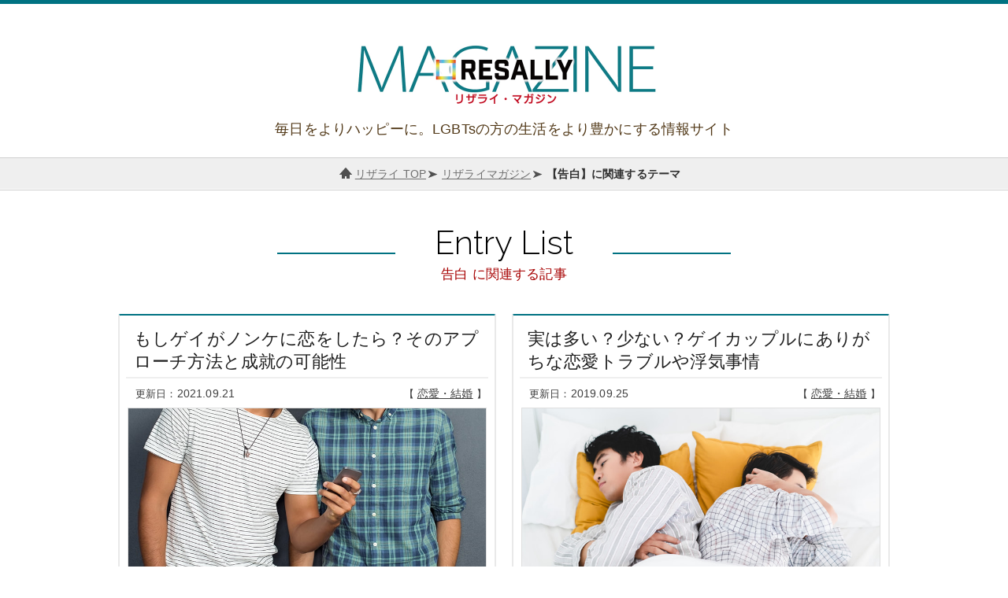

--- FILE ---
content_type: text/html; charset=UTF-8
request_url: https://www.resally.jp/magazine/tag/%E5%91%8A%E7%99%BD/
body_size: 4366
content:
<!DOCTYPE html><html lang="ja"><head prefix="og: http://ogp.me/ns# fb: http://ogp.me/ns/fb# article: http://ogp.me/ns/article#"><meta charset="UTF-8" /><link media="screen" href="https://www.resally.jp/magazine/wp-content/cache/autoptimize/css/autoptimize_e5fa630f8b55b6408ac1e94e771cefd2.css" rel="stylesheet"><link media="all" href="https://www.resally.jp/magazine/wp-content/cache/autoptimize/css/autoptimize_3811aefe624675aad0da5578f54073a1.css" rel="stylesheet"><title>告白｜リザライマガジン</title><meta http-equiv="x-dns-prefetch-control" content="on" /><link rel="dns-prefetch" href="//platform.twitter.com" /><link rel="dns-prefetch" href="//connect.facebook.net" /><link rel="dns-prefetch" href="//apis.google.com" /><link rel="dns-prefetch" href="//b.st-hatena.com" /><meta property="og:type" content="blog"><meta property="og:description" content=""><meta property="og:title" content="リザライマガジン"><meta property="og:url" content="https://www.resally.jp/magazine"><meta property="og:image" content="https://www.resally.jp/magazine/wp-content/themes/resally_temp/screenshot.png"><meta property="og:site_name" content="リザライマガジン"><meta property="og:locale" content="ja_JP" /><meta property="fb:app_id" content="1518957215076576"><meta name="twitter:card" content="summary_large_image" /><meta name="twitter:site" content="@tayutae"><meta name="viewport" content="width=device-width, initial-scale=1.0" /><meta name="robots" content="noindex" /><link rel="shortcut icon" href="/assets/img/common/favicon.ico" /><link rel="stylesheet" href="//fonts.googleapis.com/css?family=Raleway:400,300,500" /><link rel="stylesheet" href="//fonts.googleapis.com/icon?family=Material+Icons" /><link rel="alternate" type="application/rss+xml" title="リザライマガジン RSS Feed" href="https://www.resally.jp/magazine/feed/" /><link rel="pingback" href="https://www.resally.jp/magazine/xmlrpc.php" /> <script src="//code.jquery.com/jquery-3.2.1.min.js"></script> <script src="https://www.resally.jp/magazine/wp-content/themes/resally_temp/js/script.js"></script> <script src="https://www.resally.jp/magazine/wp-content/themes/resally_temp/js/slick.min.js"></script> <script src="https://www.resally.jp/magazine/wp-content/themes/resally_temp/js/bgswitcher.js"></script> <script>(function(w,d,s,l,i){w[l]=w[l]||[];w[l].push({'gtm.start':
new Date().getTime(),event:'gtm.js'});var f=d.getElementsByTagName(s)[0],
j=d.createElement(s),dl=l!='dataLayer'?'&l='+l:'';j.async=true;j.src=
'https://www.googletagmanager.com/gtm.js?id='+i+dl;f.parentNode.insertBefore(j,f);
})(window,document,'script','dataLayer','GTM-WN7T3FB');</script> <meta name='robots' content='max-image-preview:large' /><link rel="alternate" type="application/rss+xml" title="リザライマガジン &raquo; 告白 タグのフィード" href="https://www.resally.jp/magazine/tag/%e5%91%8a%e7%99%bd/feed/" /> <script type="text/javascript" src="https://www.resally.jp/magazine/wp-includes/js/jquery/jquery.min.js?ver=3.7.1" id="jquery-core-js"></script> <script type="text/javascript" src="https://www.resally.jp/magazine/wp-includes/js/jquery/jquery-migrate.min.js?ver=3.4.1" id="jquery-migrate-js"></script> </head><body id="category"><header id="header"><p class="logo"><a href="https://www.resally.jp/magazine/"><img src="https://www.resally.jp/magazine/wp-content/themes/resally_temp/img/logo.jpg" width="400" height="100" alt="リザライマガジン" /></a></p><p class="copy">毎日をよりハッピーに。LGBTsの方の生活をより豊かにする情報サイト</p></header><div id="container"><div id="breadcrumbs"><ol itemscope itemtype="http://schema.org/BreadcrumbList"><li itemprop="itemListElement" itemscope itemtype="http://schema.org/ListItem"><a itemprop="item" href="/"><span itemprop="name">リザライ TOP</span></a><meta itemprop="position" content="1" /></li><li itemprop="itemListElement" itemscope itemtype="http://schema.org/ListItem"><a itemprop="item" href="https://www.resally.jp/magazine/"><span itemprop="name">リザライマガジン</span></a><meta itemprop="position" content="2" /></li><li itemprop="itemListElement" itemscope itemtype="http://schema.org/ListItem"><span itemprop="name">【告白】に関連するテーマ</span><meta itemprop="position" content="3" /></li></ol></div><div id="content"><div class="desc"><h1>Entry List<span>告白 に関連する記事</span></h1></div><article class="entrylist"><section class="entry"><h2><a href="https://www.resally.jp/magazine/what-to-do-if-gay-falls-in-love-with-straight/">もしゲイがノンケに恋をしたら？そのアプローチ方法と成就の可能性</a></h2><div class="meta"><ul><li>2021.09.21</li></ul><p><a href="https://www.resally.jp/magazine/love/" rel="category tag">恋愛・結婚</a></p></div><dl><dt><a href="https://www.resally.jp/magazine/what-to-do-if-gay-falls-in-love-with-straight/"><img width="800" height="420" src="https://www.resally.jp/magazine/wp-content/uploads/what-to-do-if-gay-falls-in-love-with-straight.jpg" class="attachment- size- wp-post-image" alt="" decoding="async" fetchpriority="high" srcset="https://www.resally.jp/magazine/wp-content/uploads/what-to-do-if-gay-falls-in-love-with-straight.jpg 800w, https://www.resally.jp/magazine/wp-content/uploads/what-to-do-if-gay-falls-in-love-with-straight-768x403.jpg 768w" sizes="(max-width: 800px) 100vw, 800px" /></a></dt><dd>叶わぬ恋があるとするのなら、きっとゲイ男子が馳せるノンケへの恋心。
叶わないとわかっていても止まらない恋のアクセル、でもどうやってストレート男性にアプローチすれ...</dd><dd><a href="https://www.resally.jp/magazine/what-to-do-if-gay-falls-in-love-with-straight/">&raquo; この記事の続きを読む</a></dd></dl></section><section class="entry"><h2><a href="https://www.resally.jp/magazine/love-problems-and-cheating-circumstances-that-are-common-in-gay-couples/">実は多い？少ない？ゲイカップルにありがちな恋愛トラブルや浮気事情</a></h2><div class="meta"><ul><li>2019.09.25</li></ul><p><a href="https://www.resally.jp/magazine/love/" rel="category tag">恋愛・結婚</a></p></div><dl><dt><a href="https://www.resally.jp/magazine/love-problems-and-cheating-circumstances-that-are-common-in-gay-couples/"><img width="800" height="420" src="https://www.resally.jp/magazine/wp-content/uploads/love-problems-and-cheating-circumstances-that-are-common-in-gay-couples.jpg" class="attachment- size- wp-post-image" alt="" decoding="async" srcset="https://www.resally.jp/magazine/wp-content/uploads/love-problems-and-cheating-circumstances-that-are-common-in-gay-couples.jpg 800w, https://www.resally.jp/magazine/wp-content/uploads/love-problems-and-cheating-circumstances-that-are-common-in-gay-couples-768x403.jpg 768w" sizes="(max-width: 800px) 100vw, 800px" /></a></dt><dd>付き合い始めはラブラブで幸せいっぱいのゲイカップルでも、少しずつお互いのことがわかるにつれて起きてしまうのがトラブル。
どんなカップルでも一度や二度は大きなトラ...</dd><dd><a href="https://www.resally.jp/magazine/love-problems-and-cheating-circumstances-that-are-common-in-gay-couples/">&raquo; この記事の続きを読む</a></dd></dl></section><section class="entry"><h2><a href="https://www.resally.jp/magazine/how-to-start-a-gay-love/">カップルになるための恋の始め方：人を好きになるのはゲイも同じ</a></h2><div class="meta"><ul><li>2022.02.21</li></ul><p><a href="https://www.resally.jp/magazine/love/" rel="category tag">恋愛・結婚</a></p></div><dl><dt><a href="https://www.resally.jp/magazine/how-to-start-a-gay-love/"><img width="800" height="420" src="https://www.resally.jp/magazine/wp-content/uploads/how-to-start-a-gay-love.jpg" class="attachment- size- wp-post-image" alt="" decoding="async" srcset="https://www.resally.jp/magazine/wp-content/uploads/how-to-start-a-gay-love.jpg 800w, https://www.resally.jp/magazine/wp-content/uploads/how-to-start-a-gay-love-768x403.jpg 768w" sizes="(max-width: 800px) 100vw, 800px" /></a></dt><dd>恋をしてますか？
老いも若きも男も女も恋をすると毎日が楽しくなると言われていますよね。
もちろんそれはゲイも同じ。
気がついたら誰かを好きになっていたとか、会っ...</dd><dd><a href="https://www.resally.jp/magazine/how-to-start-a-gay-love/">&raquo; この記事の続きを読む</a></dd></dl></section></article></div></div><footer id="footer"><p class="title"><img src="https://www.resally.jp/magazine/wp-content/themes/resally_temp/img/guide-title.png" width="660" height="20" alt="" /></p><div class="guide"><div class="in"><div class="intro"><dl><dt><a href="/"><img src="/assets/img/common/logo.png" width="238" height="70" alt="リザライ / RESALLY" /></a></dt><dd><img src="https://www.resally.jp/magazine/wp-content/themes/resally_temp/img/footer-guide.gif" width="250" height="40" alt="あなた専属のコンシェルジュが付く、LGBT向けのパートナー紹介サービス" /></dd></dl></div><div class="offer"><dl><dt><img src="https://www.resally.jp/magazine/wp-content/themes/resally_temp/img/footer-offer.gif" width="390" height="30" alt="1人で悩まず、まずは私たちにご相談ください" /></dt><dd><ul><li><a href="/matching/"><img src="https://www.resally.jp/magazine/wp-content/themes/resally_temp/img/footer-matching_off.gif" width="200" height="50" alt="無料お相手診断" /></a></li><li><a href="/counseling/"><img src="https://www.resally.jp/magazine/wp-content/themes/resally_temp/img/footer-counseling_off.gif" width="200" height="50" alt="無料来店ご相談" /></a></li></ul></dd></dl><p><a href="tel:0120-940-815" class="tel"><img src="https://www.resally.jp/magazine/wp-content/themes/resally_temp/img/footer-tel.gif" width="240" height="80" alt="お電話でのご相談やお問い合わせ「0120-940-815」" /></a></p></div></div></div><div class="siteinfo"><ul><li><a href="/">リザライトップに戻る</a></li><li><a href="/company/profile.html">運営会社</a></li><li><a href="/contact/">お問い合わせ</a></li></ul> <address>copyright &copy; 2015-2024 リザライ All Rights Reserved.</address></div></footer><p id="pagetop"><a href="#header">▲<br />Page Top</a></p> <script type="speculationrules">{"prefetch":[{"source":"document","where":{"and":[{"href_matches":"/magazine/*"},{"not":{"href_matches":["/magazine/wp-*.php","/magazine/wp-admin/*","/magazine/wp-content/uploads/*","/magazine/wp-content/*","/magazine/wp-content/plugins/*","/magazine/wp-content/themes/resally_temp/*","/magazine/*\\?(.+)"]}},{"not":{"selector_matches":"a[rel~=\"nofollow\"]"}},{"not":{"selector_matches":".no-prefetch, .no-prefetch a"}}]},"eagerness":"conservative"}]}</script> <script type="text/javascript" id="ez-toc-scroll-scriptjs-js-extra">var eztoc_smooth_local = {"scroll_offset":"30","add_request_uri":"","add_self_reference_link":""};
//# sourceURL=ez-toc-scroll-scriptjs-js-extra</script> <script type="text/javascript" src="https://www.resally.jp/magazine/wp-content/plugins/easy-table-of-contents/assets/js/smooth_scroll.min.js?ver=2.0.80" id="ez-toc-scroll-scriptjs-js"></script> <script type="text/javascript" src="https://www.resally.jp/magazine/wp-content/plugins/easy-table-of-contents/vendor/js-cookie/js.cookie.min.js?ver=2.2.1" id="ez-toc-js-cookie-js"></script> <script type="text/javascript" src="https://www.resally.jp/magazine/wp-content/plugins/easy-table-of-contents/vendor/sticky-kit/jquery.sticky-kit.min.js?ver=1.9.2" id="ez-toc-jquery-sticky-kit-js"></script> <script type="text/javascript" id="ez-toc-js-js-extra">var ezTOC = {"smooth_scroll":"1","visibility_hide_by_default":"","scroll_offset":"30","fallbackIcon":"\u003Cspan class=\"\"\u003E\u003Cspan class=\"eztoc-hide\" style=\"display:none;\"\u003EToggle\u003C/span\u003E\u003Cspan class=\"ez-toc-icon-toggle-span\"\u003E\u003Csvg style=\"fill: #999;color:#999\" xmlns=\"http://www.w3.org/2000/svg\" class=\"list-377408\" width=\"20px\" height=\"20px\" viewBox=\"0 0 24 24\" fill=\"none\"\u003E\u003Cpath d=\"M6 6H4v2h2V6zm14 0H8v2h12V6zM4 11h2v2H4v-2zm16 0H8v2h12v-2zM4 16h2v2H4v-2zm16 0H8v2h12v-2z\" fill=\"currentColor\"\u003E\u003C/path\u003E\u003C/svg\u003E\u003Csvg style=\"fill: #999;color:#999\" class=\"arrow-unsorted-368013\" xmlns=\"http://www.w3.org/2000/svg\" width=\"10px\" height=\"10px\" viewBox=\"0 0 24 24\" version=\"1.2\" baseProfile=\"tiny\"\u003E\u003Cpath d=\"M18.2 9.3l-6.2-6.3-6.2 6.3c-.2.2-.3.4-.3.7s.1.5.3.7c.2.2.4.3.7.3h11c.3 0 .5-.1.7-.3.2-.2.3-.5.3-.7s-.1-.5-.3-.7zM5.8 14.7l6.2 6.3 6.2-6.3c.2-.2.3-.5.3-.7s-.1-.5-.3-.7c-.2-.2-.4-.3-.7-.3h-11c-.3 0-.5.1-.7.3-.2.2-.3.5-.3.7s.1.5.3.7z\"/\u003E\u003C/svg\u003E\u003C/span\u003E\u003C/span\u003E","chamomile_theme_is_on":""};
//# sourceURL=ez-toc-js-js-extra</script> <script type="text/javascript" src="https://www.resally.jp/magazine/wp-content/plugins/easy-table-of-contents/assets/js/front.min.js?ver=2.0.80-1767767894" id="ez-toc-js-js"></script> </body></html>

--- FILE ---
content_type: text/css
request_url: https://www.resally.jp/magazine/wp-content/cache/autoptimize/css/autoptimize_e5fa630f8b55b6408ac1e94e771cefd2.css
body_size: 8747
content:
@charset "utf-8";*{box-sizing:border-box;font-family:'メイリオ',Meiryo,'ヒラギノ角ゴ Pro W3','Hiragino Kaku Gothic Pro','ＭＳ Ｐゴシック',sans-serif}body{font-size:1em;text-align:center;letter-spacing:.01em;word-wrap:break-word;overflow-wrap:break-word;background:url(//www.resally.jp/magazine/wp-content/themes/resally_temp/./img/header-bg.gif) left top repeat-x}a{color:#1d60fc}a:hover{color:#f72609}img{border:none;vertical-align:bottom}body,div,dl,dt,dd,ul,ol,li,h1,h2,h3,h4,h5,h6,form,input,textarea,p,img,address{margin:0;padding:0}address,h1,h2,h3,h4,h5,h6,th,td,p{font-size:1em;font-style:normal;font-weight:400}p{color:#303030;line-height:1.6em}ul li,ol li{list-style:none none outside;line-height:1.45em}dl dt,dl dd{line-height:1.6em}.cf:after,nav:after,#container:after,article:after,div:after,ol:after,ul:after,dl:after{content:"";display:block;clear:both}.in{position:relative;width:1080px;margin:0 auto}@media only screen and (max-width:480px){body{height:100%;min-width:320px;border-top:5px #007282 solid;background:#fff none}img{max-width:100%;height:auto;border:0}.in{position:static;width:auto;margin:0}}#header{width:100%;height:200px;margin:0 auto;text-align:left}#header h1,#header p.logo{margin:0;padding:40px 0 0;text-align:center}#header p.copy{margin:10px 0 0;color:#523918;font-size:1.1em;text-align:center}@media only screen and (max-width:480px){#header{height:auto;padding:0 0 10px;background-color:#fff}#header h1,#header p.logo{width:100%;margin:0;padding:20px 0 0;text-align:center}#header h1 img,#header p.logo img{width:75%}#header p.copy{margin:10px 15px 0;font-size:.9em;line-height:1.4em}}#container{width:100%;margin:0;padding:0;text-align:left}#breadcrumbs{width:100%;margin:0 auto;padding:0;text-align:center;border-top:1px #cfcfcf solid;border-bottom:1px #cfcfcf solid}#breadcrumbs ol{margin:0 0 0 15px;padding:0;font-size:1em;line-height:40px}#breadcrumbs ol li{display:inline-block;margin:0;padding:0 0 0 20px;color:#303030;font-size:.9em;font-weight:700;background:url(//www.resally.jp/magazine/wp-content/themes/resally_temp/./img/breadcrumbs-bg.png) left 2px no-repeat}#breadcrumbs ol li:first-child{background:url(//www.resally.jp/magazine/wp-content/themes/resally_temp/./img/breadcrumbs-home.png) left top no-repeat}#breadcrumbs ol li a{color:#6f6f6f;font-weight:400}#breadcrumbs ol li a:hover{color:#f72609}#breadcrumbs ol li:last-child a{text-decoration:none;pointer-events:none}#breadcrumbs ol li a+a:before{display:inline-block;margin:0 2px;content:","}@media only screen and (max-width:480px){#breadcrumbs{width:auto;margin:0;padding:0 10px;overflow-x:scroll;background-color:#efefef}#breadcrumbs ol{display:table;margin:0;font-size:.9em;line-height:1em}#breadcrumbs ol li{display:table-cell;margin:0;padding:10px 0 8px 17px;white-space:nowrap;background:url(//www.resally.jp/magazine/wp-content/themes/resally_temp/./img/breadcrumbs-bg.png) left center no-repeat}#breadcrumbs ol li:first-child{background:url(//www.resally.jp/magazine/wp-content/themes/resally_temp/./img/breadcrumbs-home.png) left center no-repeat}}#content{width:800px;margin:30px auto 0px}body#category #content{width:980px}@media only screen and (max-width:480px){#content{width:auto;margin:0}#content .entry{margin:20px 0 0}body#category #content{width:100%}}#content h1{margin:0 5px;padding:15px 15px 5px 20px;color:#1f1f1f;font-size:1.9em;line-height:1.35em;border-top:3px #007282 solid;text-align:center}#content h2{clear:both;position:relative;margin:60px 0 40px;padding:15px 25px 12px;color:#fff;font-size:1.4em;line-height:1.45em;border-radius:3px;background-color:#007282}#content h2:before{position:absolute;content:'';display:inline-block;top:25%;left:12px;width:4px;height:50%;border-radius:7px;background-color:#fff}#content h3{margin:70px 0 40px;padding:12px 25px 10px;color:#2f2f2f;font-size:1.3em;font-weight:700;line-height:1.45em;border-top:solid 3px #007282;border-bottom:solid 1px #efefef;background:-webkit-repeating-linear-gradient(-45deg,#f9f9f9,#f9f9f9 3px,#fff 3px,#fff 7px);background:repeating-linear-gradient(-45deg,#f9f9f9,#f9f9f9 3px,#fff 3px,#fff 7px)}#content h4{margin:50px 10px 0;padding:0 15px 2px;color:#2f2f2f;font-size:1.2em;font-weight:700;border-bottom:3px #007282 solid}@media only screen and (max-width:480px){#content h1{margin:0 10px;padding:12px 5px 0 8px;font-size:1.2em;line-height:1.4em;text-align:left}#content h1 br{display:none}#content h2{margin:40px 0 25px;padding:12px 10px 10px 15px;font-size:1.15em;line-height:1.35em;border-radius:0}#content h2:before{top:15%;left:6px;width:3px;height:70%;border-radius:5px}#content h3{margin:40px 5px 0;padding:12px 10px 10px;color:#2f2f2f;font-size:1.05em;font-weight:700;line-height:1.4em}#content h4{margin:40px 5px 0;padding:0 12px;color:#2f2f2f;font-size:1em;font-weight:700;border-bottom:2px #007282 solid}}#content .entry .meta{margin:8px 0 0;padding:5px 0 0;border-top:1px #dfdfdf solid}#content .entry .meta ul{float:left;margin:0 0 0 5px;padding:0;border:none;background:#fff}#content .entry .meta ul li{float:left;margin:0;padding:2px 0 0;color:#3f3f3f;font-size:.9em;list-style:none}#content .entry .meta ul li.create:before{content:"作成日："}#content .entry .meta ul li.update:before{content:"｜ 更新日：";margin:0 0 0 5px}#content .entry .meta p{float:right;margin:0;color:#3f3f3f;font-size:.9em}#content .entry .meta p:before{content:"テーマ：「 ";font-size:.9em}#content .entry .meta p:after{content:" 」";font-size:.9em}#content .entry .meta p a{margin:0;padding:0;color:#3f3f3f}#content .entry .meta p a:hover{color:red}@media only screen and (max-width:480px){#content .entry .meta{margin:8px 10px 0;padding:0}#content .entry .meta ul li{margin:0 12px 0 0;font-size:.8em;line-height:34px}#content .entry .meta ul li.update:before{content:"更新日："}#content .entry .meta p{font-size:.8em;line-height:34px}#content .entry .meta p:before{content:"「 ";font-size:.9em}#content .entry .meta p a{text-decoration:none}}#content .entry p.eyecatch{margin:10px 0 0;text-align:center}#content .entry p.eyecatch img{margin:0;width:800px;height:auto;border:1px #dfdfdf solid}@media only screen and (max-width:480px){#content .entry p.eyecatch{margin:0 10px}#content .entry p.eyecatch img{width:100%}}#content .entry #ez-toc-container{position:relative;display:table;margin:40px 10px -10px;width:calc(100% - 20px);padding:0;border:1px #dfdfdf solid;border-radius:3px;background-color:#fcfcfc}#content .entry #ez-toc-container .ez-toc-title-container{margin:0;display:table;width:100%;cursor:pointer}#content .entry #ez-toc-container p.ez-toc-title{position:relative;display:block;height:50px;margin:0;padding:0 15px;color:#1f1f1f;font-size:1.2em;line-height:50px;background-color:#e3e3e3}#content .entry #ez-toc-container p.ez-toc-title:after{position:absolute;top:0;right:0;font-family:'Material Icons';content:"\e241";padding-right:15px;font-size:1.5em;color:#007282;font-style:normal;font-weight:400}#content .entry #ez-toc-container .ez-toc-toggle{position:absolute;top:0;left:-10px;width:100%;height:50px;text-align:right;cursor:pointer!important;outline:none}#content .entry #ez-toc-container input{display:none}#content .entry #ez-toc-container label{display:none}#content .entry #ez-toc-container ul{margin:20px 15px;padding:0;counter-reset:title;list-style:none none outside;border:none}#content .entry #ez-toc-container ul li{position:relative;margin:8px 0 0;padding:0 0 0 25px;font-size:1em;font-weight:400;list-style:none}#content .entry #ez-toc-container ul li ul{margin:0 0 0 -10px}#content .entry #ez-toc-container ul li ul li{padding:0 0 0 40px;font-size:1em}#content .entry #ez-toc-container ul li ul li ul{margin:0 0 0 -30px}#content .entry #ez-toc-container ul li ul li ul li{padding:0 0 0 55px}#content .entry #ez-toc-container ul li a:before{position:absolute;left:5px;counter-increment:title;content:counters(title,".") ". ";color:#3f3f3f}#content .entry #ez-toc-container .ez-toc-js-icon-con{display:none}@media only screen and (max-width:480px){#content .entry #ez-toc-container{margin:30px 10px -10px}#content .entry #ez-toc-container p.ez-toc-title{height:40px;padding:0 10px;font-size:1em;line-height:40px}#content .entry #ez-toc-container p.ez-toc-title:before{top:0;padding-right:10px}#content .entry #ez-toc-container ul{margin:20px 5px}#content .entry #ez-toc-container ul li{margin:5px 0 0;padding:0 0 0 25px;font-size:.9em;line-height:1.45em}#content .entry #ez-toc-container ul li ul{margin:5px 0}#content .entry #ez-toc-container ul li ul li{font-size:1em}#content .entry #ez-toc-container ul li a:before{position:absolute;left:5px;color:#3f3f3f}#content .entry #ez-toc-container .ez-toc-toggle{right:15px;height:40px}#content .entry #ez-toc-container .ez-toc-icon-toggle:before{padding-right:15px;font-size:1.6em;line-height:42px}}#content .entry p{margin:35px 25px 0;font-size:1.2em;line-height:1.65em}#content .entry p img{width:750px;border:1px #dfdfdf solid}#content .entry figure{margin:35px 25px 0}#content .entry figure img{width:750px;border:1px #dfdfdf solid}#content .entry h2+figure{margin-top:-15px !important}#content .entry h2+p img{margin-top:-15px !important}#content .entry p span.ref{display:block;margin:5px;font-size:.9em;text-align:right}@media only screen and (max-width:480px){#content .entry p{margin:20px 15px 0;font-size:1em;line-height:1.6em}#content .entry figure{margin:20px 10px 0}#content .entry figure img{width:auto}#content .entry h2+figure{margin-top:-10px !important}#content .entry h2+p img{margin-top:-10px !important}#content .entry p span.ref{display:block;margin:5px;font-size:.9em;text-align:right}}#content p a.link{display:block;margin:10px 0 0;padding:12px 10px 8px 25px;font-weight:700;border:3px #007282 solid;background:#f9f9f9 url(//www.resally.jp/magazine/wp-content/themes/resally_temp/./img/link-bg_off.gif) 12px center no-repeat}#content p a.link:hover{border:3px #f08eb0 solid;background:#f6f5ef url(//www.resally.jp/magazine/wp-content/themes/resally_temp/./img/link-bg_on.gif) 12px center no-repeat}#content .entry ul,#content .entry ol{margin:35px 25px 0;padding:10px 20px 15px;border:2px #efefef solid;border-radius:5px;background-color:#fafafa}#content .entry ul li{margin:10px 0 0 15px;padding:0;font-size:1.05em;line-height:1.6em;list-style:circle outside}#content .entry ol li{margin:10px 0 0 20px;padding:0;font-size:1.05em;line-height:1.6em;list-style:decimal outside}@media only screen and (max-width:480px){#content .entry ul,#content .entry ol{margin:30px 15px 0;padding:10px 15px 15px;background-color:#fcfcfc}#content .entry ul li{margin:8px 0 0 12px;font-size:1em}#content .entry ol li{margin:8px 0 0 15px;font-size:1em}}#content .entry table{width:calc(100% - 50px);margin:30px 25px 0;border-collapse:collapse;border:3px #efefef solid;border-radius:3px}#content .entry table tr th{padding:10px;font-size:1.05em;font-weight:400;border-right:3px #efefef solid;border-bottom:3px #efefef solid;background-color:#f6f6f6}#content .entry table tr td{padding:10px;font-size:1.05em;border-left:3px #efefef solid;border-bottom:3px #efefef solid}@media only screen and (max-width:480px){#content .entry table{margin:20px 15px 0;width:calc(100% - 30px)}#content .entry table tr th{display:block;width:100%;padding:8px;font-size:1em;border-right:none;background-color:#f3f3f3}#content .entry table tr td{display:block;width:100%;padding:8px;font-size:1em;border-left:none}#content .entry table tr:last-child td{border-bottom:none}}#content .entry blockquote{position:relative;margin:35px 25px 0;padding:15px 0 30px;border:3px #efefef solid;border-radius:3px;background-color:#fafafa}#content .entry blockquote p{margin:0;padding:20px 30px 0;font-size:1.05em}#content .entry blockquote p:first-child{padding-top:35px}#content .entry blockquote:before{position:absolute;left:5px;top:5px;content:"“";font-size:6em;line-height:1em;font-family:"ＭＳ Ｐゴシック",sans-serif;color:#cfcfcf}#content .entry blockquote:after{position:absolute;right:0;bottom:0;content:"”";font-size:6em;line-height:0;font-family:"ＭＳ Ｐゴシック",sans-serif;color:#cfcfcf}#content .entry blockquote p cite{display:block;margin:-10px 0 15px;font-style:normal;font-size:.9em;text-align:right}#content .entry blockquote p cite:before{content:"参照元：「";font-size:.9em}#content .entry blockquote p cite:after{content:"」";font-size:.9em}#content .twitter-tweet{margin:30px 25px !important}@media only screen and (max-width:480px){#content .entry blockquote{margin:30px 12px 0;padding:15px 0 20px}#content .entry blockquote p{padding:15px 10px 0 15px;font-size:1em}#content .entry blockquote p:first-child{padding-top:20px}#content .entry blockquote:before{font-size:4em}#content .entry blockquote:after{font-size:4em}#content .entry blockquote p cite{margin:-10px 18px 10px 0}#content .entry blockquote p cite:before{content:"参照元：";font-size:.95em}#content .entry blockquote p cite:after{content:""}#content .twitter-tweet{margin:30px 18px !important;width:92%!important}}#content .blogcard{position:relative;margin:70px 35px 25px 25px;padding:10px 0;border:1px #007282 solid;border-radius:0 5px 5px;word-wrap:break-word;background-color:#fafafa}#content .blogcard p{float:left;margin:0 0 0 10px}#content .blogcard p a img{border:1px #e7e7e7 solid}#content .blogcard p a:hover img{border:1px #062b51 solid}#content .blogcard dl{margin:5px 10px 0 250px}#content .blogcard dl dt{margin:0}#content .blogcard dl dt a{font-size:1.25em;line-height:1.45em}#content .blogcard dl dd{margin:7px 0 0;padding:0;color:#4f4f4f;font-size:1em;line-height:1.45em}#content .blogcard:before{position:absolute;bottom:100%;left:-1px;content:"あわせて読みたい";width:250px;padding:8px 0 5px;color:#fff;font-size:1em;font-weight:700;text-align:center;border-radius:3px 3px 0 0;background-color:#007282}@media only screen and (max-width:480px){#content .blogcard{margin:55px 15px 0;padding:8px 0;width:auto}#content .blogcard p{float:none;margin:0 10px}#content .blogcard p a img{width:100% !important;height:auto !important}#content .blogcard dl{margin:0}#content .blogcard dl dt{margin:8px 10px 0}#content .blogcard dl dt a{font-size:.95em;font-weight:700}#content .blogcard dl dd{display:none}#content .blogcard:before{width:40%;padding:8px 0 6px;font-size:.85em}}#content .entry .author{margin:50px 0 0;padding:0;border:1px #e9e9e9 solid}#content .entry .author p{margin:0;padding:0}#content .entry .author .writer p.title{margin:0;padding:12px 10px 8px;font-size:1em;font-weight:700;background-color:#e0e0e0}#content .entry .author .writer p.thumb{float:left;width:200px;height:200px;margin:15px 0 10px 15px}body#single #content .author .writer p.thumb img{width:200px;height:auto;border:3px #efefef solid;border-radius:50%}#content .entry .author .writer dl{margin:25px 25px 20px 230px}#content .entry .author .writer dl dt{margin:10px 0 0;font-size:1.1em;font-weight:700}#content .entry .author .writer dl dd{margin:5px 10px 0 0;font-size:1em}#content .entry .author .latest p.title{margin:20px 0 0;padding:10px 10px 8px;font-size:1em;font-weight:700;background-color:#f6f5ef}#content .entry .author .latest dl{margin:15px 0 20px 20px}#content .entry .author .latest dl dt{margin:15px 0 0;font-size:.95em;font-weight:700}#content .entry .author .latest dl dd{padding:0;font-size:1em}@media only screen and (max-width:480px){#content .entry .author{margin:40px 10px 0}#content .entry .author .writer p.thumb{float:none;width:auto;height:auto;margin:15px 20px;text-align:center}body#single #content .author .writer p.thumb img{width:100%;height:auto}#content .entry .author .writer dl{margin:20px}#content .entry .author .writer dl dt{font-size:1.2em}#content .entry .author .writer dl dd{font-size:.9em}#content .entry .author .latest p.title{padding:10px 10px 8px;font-size:.95em}#content .entry .author .latest dl{margin:15px 8px 20px 12px}#content .entry .author .latest dl dt{margin:8px 0 0;font-size:.9em;font-weight:700}#content .entry .author .latest dl dd{padding:3px 0 0;font-size:.95em}}#content .entrylist{position:relative;margin:0;padding:0}#content .entrylist .entry{float:left;width:480px;min-height:510px;margin:40px 0 0;border:2px #e9e9e9 solid;border-top:2px #007282 solid;border-radius:3px;background-color:#fff}#content .entrylist .entry:nth-of-type(even){float:right;width:480px}#content .entrylist h2{position:relative;margin:0 8px;padding:15px 10px 5px;color:#1f1f1f;font-size:1.4em;line-height:1.3em;border-bottom:2px #efefef solid;border-radius:0;background-color:#fff}#content .entrylist h2:before{display:none}#content .entrylist h2 a{color:#1f1f1f;text-decoration:none}#content .entrylist h2 a:hover{color:#1f1f1f;text-decoration:underline}#content .entrylist .meta{margin:0;padding:8px 10px 6px 20px;border:none}#content .entrylist .meta ul{margin:0;padding:0}#content .entrylist .meta ul li{float:left;margin:0;padding:0;color:#3f3f3f;font-size:.9em}#content .entrylist .meta ul li:before{content:"更新日：";color:#3f3f3f;font-size:.9em}#content .entrylist .meta p{float:right;margin:0;padding:0;color:#3f3f3f;font-size:.9em}#content .entrylist .meta p:before{content:"【 ";color:#3f3f3f;font-size:.9em}#content .entrylist .meta p:after{content:" 】";color:#3f3f3f;font-size:.9em}#content .entrylist .meta p a{color:#3f3f3f}#content .entrylist .meta p a:hover{color:red}#content .entrylist dl{margin:0 10px;padding:0}#content .entrylist dl dt{margin:0;padding:0}#content .entrylist dl dt a img{width:100%;height:auto;margin:0;border:1px #dfdfdf solid}#content .entrylist dl dt a:hover img{border:1px #ef2104 solid}#content .entrylist dl dd{margin:7px 0 0;padding:0 10px 0;color:#3f3f3f;font-size:.95em;line-height:1.6em}#content .entrylist dl dd:last-child{clear:both;display:block}#content .entrylist dl dd a{display:block;margin:0 0 15px;padding:10px 10px 8px;color:#fff;font-size:1.1em;text-align:center;background-color:#007282}#content .entrylist dl dd a:hover{background-color:#ef2104}@media only screen and (max-width:480px){#content .entrylist{position:static;margin:0 5px}#content .entrylist .entry{float:none;width:auto;min-height:auto;height:auto;margin:30px 0 0}#content .entrylist .entry:nth-of-type(even){float:none;width:auto}#content .entrylist h2{position:static;margin:0 5px;padding:12px 5px 5px;font-size:1.15em}#content .entrylist .meta{padding:0 10px}#content .entrylist .meta ul li{font-size:.8em}#content .entrylist .meta ul li:before{content:""}#content .entrylist .meta p{font-size:.8em}#content .entrylist dl dd{padding:0;font-size:.8em;line-height:1.6em}#content .entrylist dl dd a{margin:0 0 15px;padding:8px 0 6px;text-decoration:none}#content .entrylist dl dd a:hover{background-color:#ef2104}}#content .relative{margin:70px 0 0}#content .relative .box{margin:20px;padding-bottom:20px;border-bottom:1px #dfdfdf solid}#content .relative .box:last-child{padding:0;border:none}#content .relative .box p{float:left;margin:0}body#single #content .relative .box p a img{width:284px;height:148px;border:3px #e0e0e0 solid}body#single #content .relative .box p a:hover img{border:3px #303030 solid}#content .relative .box dl{margin:0 0 0 300px}#content .relative .box dl dt{margin:0;padding:5px 0 0;font-size:1.3em;line-height:1.45em}#content .relative .box dl dt a{color:#303030;text-decoration:none}#content .relative .box dl dt a:hover{color:red;text-decoration:underline}#content .relative .box dl dd{margin:8px 0 0;color:#6f6f6f;font-size:.9em;line-height:1.45em;text-align:left}@media only screen and (max-width:480px){#content .relative{margin:50px 0 0}#content .relative .box{margin:15px 5px;padding:0 10px 15px}#content .relative .box:last-child{padding:0 10px 15px}#content .relative .box p{float:none;margin:20px 0 0}body#single #content .relative .box p a img{width:auto;height:auto}#content .relative .box dl{margin:15px 5px 0}#content .relative .box dl dt{margin:0;padding:0;font-size:1.1em;line-height:1.4em}#content .relative .box dl dt a{color:#303030;text-decoration:none}#content .relative .box dl dt a:hover{color:red;text-decoration:underline}#content .relative .box dl dd{margin:5px 0 0;color:#6f6f6f;font-size:.9em;line-height:1.45em;text-align:left}}#content .entry .tag{margin:20px 10px 0;padding:20px 15px 8px;border-top:1px #e9e9e9 solid}#content .entry .tag p{float:left;margin:0 5px 0 0;font-size:1em;font-weight:700}#content .entry .tag p:after{content:" ："}#content .entry .tag ul{margin:0;padding:0;font-size:1em;border:none;border-radius:0;background:0 0}#content .entry .tag ul li{float:left;margin:0;padding:0;list-style:none}#content .entry .tag ul li a{margin:5px 0 0;text-decoration:none}#content .entry .tag ul li a:hover{text-decoration:underline}#content .entry .tag ul li:before{content:"「";margin-right:3px;margin-left:-7px}#content .entry .tag ul li:after{content:"」";margin-left:3px}@media only screen and (max-width:480px){#content .entry .tag{margin:20px 0 0;padding:0}#content .entry .tag p{float:none;margin:20px 15px 0;padding:0}#content .entry .tag p:after{content:""}#content .entry .tag ul{margin:7px 15px 15px;font-size:.95em}#content .entry .tag ul li{float:left}#content .entry .tag ul li:before{content:"";margin:0}#content .entry .tag ul li:after{content:"|";padding:0 8px}#content .entry .tag ul li:last-child:after{content:"";padding:0}}#content .channel-wrap{margin:30px 25px;border-top:2px #007282 solid;border-bottom:2px #007282 solid}#content .channel-wrap dl{display:flex;justify-content:center;margin:15px 0 12px}#content .channel-wrap dl dt{font-size:1em;font-weight:700}#content .channel-wrap dl dd br{display:none}#content .channel-wrap dl dd a{font-weight:700}#content .channel-wrap dl dd a span{padding:0 2.5px 0 27px;color:red;background:url(//www.resally.jp/magazine/wp-content/themes/resally_temp/./img/link-youtube.png) 5px 3px no-repeat;background-size:18px 18px}@media only screen and (max-width:640px){#content .channel-wrap{margin:25px 10px}#content .channel-wrap dl{flex-direction:column;margin:12px 0 8px;text-align:center}#content .channel-wrap dl dt{font-size:.9em;line-height:1.2}#content .channel-wrap dl dd br{display:block}#content .channel-wrap dl dd a{font-size:.9em}#content .channel-wrap dl dd a span{padding:0 2.5px;background:0 0}}#content .youtube-wrap{display:flex;flex-wrap:wrap;margin:30px 0 0;border:1px #007282 solid;border-radius:3px}#content .youtube-wrap p.title{width:100%;margin:0;padding:8px 0 6px;color:#fff;font-size:1.1em;font-weight:700;text-align:center;background:#007282}#content .youtube-wrap .channel{width:280px;margin:25px 20px}#content .youtube-wrap .channel dl dt{text-align:center}#content .youtube-wrap .channel dl dt img{border-radius:50%}#content .youtube-wrap .channel dl dd{margin:15px 0 0;padding:10px;color:#4f4f4f;font-size:.8em;text-align:center;border:1px #dfdfdf solid;border-radius:5px;background:#efefef}#content .youtube-wrap .channel p{margin:0;text-align:center}#content .youtube-wrap .channel p a{padding:0 0 0 18px;font-size:.7em;font-weight:700;background:url(//www.resally.jp/magazine/wp-content/themes/resally_temp/./img/link-youtube.png) left 2px no-repeat;background-size:16px 16px}#content .youtube-wrap .channel p a span{color:red}#content .youtube-wrap .latestmovie{width:450px;margin:30px 0 0}#content .youtube-wrap .latestmovie p{margin:0;color:#007282;font-size:1em;font-weight:700;text-align:center}#content .youtube-wrap .latestmovie .movie{position:relative;margin:3px 0 0;padding-top:56.25%;overflow:hidden;border:5px red solid;border-radius:5px}#content .youtube-wrap .latestmovie .movie iframe{position:absolute;top:0;left:0;width:100%;height:100%}@media only screen and (max-width:480px){#content .youtube-wrap{display:block;margin:30px 15px 0}#content .youtube-wrap p.title{padding:6px 0 4px;font-size:.9em}#content .youtube-wrap .channel{width:auto;margin:20px}#content .youtube-wrap .channel dl dd{margin:10px 0 0;text-align:left}#content .youtube-wrap .channel dl dd br{display:none}#content .youtube-wrap .channel p{margin:5px 0 0}#content .youtube-wrap .channel p a{font-size:.8em}#content .youtube-wrap .latestmovie{width:auto;margin:20px 10px}#content .youtube-wrap .latestmovie p{font-size:.9em}#content .youtube-wrap .latestmovie .movie{border:3px red solid}}#content .entrysocial{margin:50px 0 0}#content .entrysocial p{margin:0;padding:8px 0 6px;color:#fff;font-size:.9em;font-weight:700;text-align:center;background-color:#007282}#content .entrysocial p:before{padding-right:10px;content:"---"}#content .entrysocial p:after{padding-left:10px;content:"---"}@font-face{font-family:'icomoon';font-weight:400;font-style:normal;src:url(//www.resally.jp/magazine/wp-content/themes/resally_temp/./fonts/icomoon.eot?ookgoz);src:url(//www.resally.jp/magazine/wp-content/themes/resally_temp/./fonts/icomoon.eot?ookgoz#iefix) format('embedded-opentype'),url(//www.resally.jp/magazine/wp-content/themes/resally_temp/./fonts/icomoon.ttf?ookgoz) format('truetype'),url(//www.resally.jp/magazine/wp-content/themes/resally_temp/./fonts/icomoon.woff?ookgoz) format('woff'),url(//www.resally.jp/magazine/wp-content/themes/resally_temp/./fonts/icomoon.svg?ookgoz#icomoon) format('svg')}[class^=icon-],[class*=" icon-"]{font-family:'icomoon' !important;speak:none;font-style:normal;font-weight:400;font-variant:normal;text-transform:none;line-height:inherit;-webkit-font-smoothing:antialiased;-moz-osx-font-smoothing:grayscale}.icon-line:before{content:"\e90a"}.icon-pocket:before{content:"\e902"}.icon-twitter:before{content:"\ea96"}.icon-facebook:before{content:"\ea90"}.icon-hatebu:before{content:"\e903"}#content .entrysocial ul{list-style:none;display:flex;justify-content:flex-end;flex-wrap:wrap;margin:8px 0 0;padding:0;border:none;background:0 0}#content .entrysocial ul li{flex-grow:1;line-height:20px;width:196px;text-align:center;margin:0 4px 0 0;padding:0;line-height:1.2em;list-style:none}#content .entrysocial ul li:nth-of-type(4){width:200px;margin:0}#content .entrysocial ul li a{display:block;color:#fff;padding:10px 0 7px;text-decoration:none;transition:.1s;border-radius:5px;background:#f9f9f9;border:1px #d9d9d9 solid}#content .entrysocial ul li a:before{font-size:15px}#content .entrysocial ul li a:after{display:block;content:attr(title);font-size:14px;font-weight:700}#content .entrysocial ul li a.icon-twitter{color:#55acee}#content .entrysocial ul li a.icon-twitter:hover{color:#fff;background:#55acee;border:1px #55acee solid}#content .entrysocial ul li a.icon-facebook{color:#3b5998}#content .entrysocial ul li a.icon-facebook:hover{color:#fff;background:#3b5998;border:1px #3b5998 solid}#content .entrysocial ul li a.icon-hatebu{color:#008fde}#content .entrysocial ul li a.icon-hatebu:hover{color:#fff;background:#008fde;border:1px #008fed solid}#content .entrysocial ul li a.icon-pocket{color:#eb4654}#content .entrysocial ul li a.icon-pocket:hover{color:#fff;background:#eb4654;border:1px #eb4654 solid}#content .entrysocial ul li a.icon-line{color:#87c040}#content .entrysocial ul li a.icon-line:hover{color:#fff;background:#87c040;border:1px #87c040 solid}@media only screen and (max-width:480px){#content .entrysocial{margin:20px 0 0}#content .entrysocial ul{margin:5px 5px 0}#content .entrysocial ul li{flex-grow:1;line-height:20px;width:48%;text-align:center;margin:1% .5% 0;padding:0;line-height:1.2em;list-style:none}#content .entrysocial ul li:nth-of-type(4){width:48%;margin:1% .5% 0}#content .entrysocial ul li a{display:block;color:#fff;padding:10px 0 7px;text-decoration:none;transition:.1s;border-radius:5px;background:#f9f9f9;border:1px #d9d9d9 solid}#content .entrysocial ul li a:before{font-size:15px}#content .entrysocial ul li a:after{display:block;content:attr(title);font-size:14px;font-weight:700}#content .entrysocial ul li a{padding:8px 0 5px;font-size:.8em}}body#category #content .desc{width:100%;margin:40px 0 0;padding:0;text-align:center}body#category #content .desc h1{position:relative;display:inline-block;margin:0 auto;padding:0 200px;color:#000;font-size:2.6em;font-family:'Raleway','メイリオ',Meiryo,'ヒラギノ角ゴ Pro W3','Hiragino Kaku Gothic Pro','ＭＳ Ｐゴシック',sans-serif;font-weight:300;text-align:center;border:none;line-height:1.3}body#category #content .desc h1:before,body#category #content .desc h1:after{content:'';position:absolute;top:50%;display:inline-block;width:150px;height:2px;background:#007282}body#category #content .desc h1:before{left:0}body#category #content .desc h1:after{right:0}body#category #content .desc h1 span{display:block;margin:2px 0 0;color:#a70202;font-size:.4em}body#category #content .desc p{margin:30px 80px 0;padding:20px 30px;font-size:1em;text-align:left;border:1px #dfdfdf solid;border-radius:3px;background-color:#f9f9f9}@media only screen and (max-width:640px){body#category #content .desc{margin:20px 0 0}body#category #content .desc h1{padding:0 80px;font-size:1.8em;line-height:1.2}body#category #content .desc h1:before,body#category #content .desc h1:after{width:50px}body#category #content .desc h1 span{font-size:.4em}body#category #content .desc p{margin:10px 15px 0;padding:12px 20px 10px;font-size:.9em;text-align:left;border:1px #dfdfdf solid;border-radius:3px;background-color:#f9f9f9}}#content .pagenation{margin:25px 0 0;text-align:center}#content .pagenation ul{float:right;display:inline;margin:0 10px 0 0}#content .pagenation li{float:left;display:inline;margin:5px 0 0 3px}#content .pagenation li a{display:block;color:#fff;padding:10px 20px;text-decoration:none;background-color:#ccc}#content .pagenation li a:hover{background-color:#333;color:#fff;opacity:.8}#content .pagenation li.active{padding:10px 20px;background-color:#595959;color:#fff;cursor:not-allowed}#content .search{margin:20px 25px;padding:0;text-align:left}#content .search dl{margin:20px 0 0}#content .search dl dt{float:left;margin:0}#content .search dl dt input{width:640px;margin:0;padding:0 10px;font-size:1.1em;border:2px #007282 solid;background:#fff;line-height:52px}#content .search dl dt input:hover{background:#ffc}#content .search dl dt input:focus{background:#ff6}#content .search dl dd input{cursor:pointer;width:100px;color:#fff;font-size:1.2em;font-weight:700;border:2px #007282 solid;line-height:52px;background-color:#007282}@media only screen and (max-width:480px){#content .search{margin:20px 15px}#content .search dl{margin:10px 0 0;padding:10px 10px 3px}#content .search dl dt input{width:240px;margin:0 8px 0 0;font-size:1em}}#side{float:right;width:300px;margin:20px 0 0}@media only screen and (max-width:480px){#side{position:relative;float:none;width:auto;margin:100px 0 0;padding:15px 0 30px;border-top:5px #ccc solid;background-color:#f9f9f9}#side:before{position:absolute;top:-45px;left:0;width:100%;padding:10px 0 8px;color:#fff;content:"Sub Menu";font-size:1.2em;text-align:center;background:#007282}}#side .official{margin:0;padding:0;text-align:center}#side .official a img{border:5px #efefef solid}#side .official a:hover img{border:5px red solid}@media only screen and (max-width:480px){#side .official{margin:15px 10px 0}#side .official a img{width:100%}}#side .entry{margin:30px 10px 0;border:1px #e0e0e0 solid;border-top:none;background-color:#fff}#side .entry p{display:block;margin:0 0 15px;padding:10px 0 8px 10px;color:#1f1f1f;font-size:.9em;font-weight:700;border-top:5px #007282 solid;border-bottom:1px #e0e0e0 solid;background-color:#fff}#side .entry dl{margin:15px 10px 0;padding:0 0 15px;overflow:hidden;border-bottom:1px #dfdfdf solid}#side .entry dl:last-child{border-bottom:none}#side .entry dl dt{float:left;margin:0 8px 0 0}#side .entry dl dt a img{padding:2px;border:1px #dfdfdf solid;background-color:#fff}#side .entry dl dt a:hover img{padding:2px;border:1px #f08eb0 solid}#side .entry dl dd{margin:0;padding:5px 0 0;font-size:.95em;line-height:1.6em;text-align:left}#side .entry dl dd a{color:#3f3f3f;text-decoration:none}#side .entry dl dd a:hover{color:#f03811;text-decoration:underline}#side .category{margin:30px 10px 0;border:1px #e0e0e0 solid;border-top:none;background-color:#fff}#side .category p{display:block;margin:0;padding:10px 0 8px 10px;color:#1f1f1f;font-size:.9em;font-weight:700;border-top:5px #007282 solid;border-bottom:1px #e0e0e0 solid;background-color:#fff}#side .category ul{margin:15px 10px;padding:0}#side .category ul li{margin:12px 0 0;padding:0;font-size:.9em;text-align:left}#side .category ul li a{padding:0 0 0 22px;background:url(//www.resally.jp/magazine/wp-content/themes/resally_temp/./img/category.gif) 0px center no-repeat}#side .category ul li ul{margin:0;padding:0 0 0 15px}#side .theme{margin:30px 10px 0;border:1px #e0e0e0 solid;border-top:none;background-color:#fff}#side .theme p{display:block;margin:0;padding:10px 0 8px 10px;color:#1f1f1f;font-size:.9em;font-weight:700;border-top:5px #007282 solid;border-bottom:1px #e0e0e0 solid;background-color:#fff}#side .theme ul{margin:10px;padding:0;text-align:left}#side .theme ul li{display:inline-block;margin:10px 0 0;padding:0}#side .theme ul li a{margin:5px 0 0;padding:4px 6px 2px;color:#fff;border-radius:3px;text-decoration:none;background-color:#007282}#side .theme ul li a:hover{color:#ff6;text-decoration:underlien;background-color:#de0210}#side .master{margin:30px 10px 0;border:1px #e0e0e0 solid;border-top:none;background-color:#fff}#side .master p{display:block;margin:0 0 10px;padding:10px 0 8px 10px;color:#1f1f1f;font-size:.9em;font-weight:700;border-top:5px #007282 solid;border-bottom:1px #e0e0e0 solid;background-color:#fff}#side .master dl dt{margin:5px 10px 0;padding:0;border:none;text-align:center;background-color:#fff}#side .master dl dt img{border:3px #007282 solid;border-radius:50%}#side .master dl dd{margin:5px 10px 10px;padding:12px 10px 10px;font-size:.85em;line-height:1.6em;text-align:left}#footer{clear:both;margin:70px 0 0;padding:0}#footer p.title{margin:0;padding:5px 0 0;height:40px;border-bottom:5px #007282 solid;background:url(//www.resally.jp/magazine/wp-content/themes/resally_temp/./img/guide-bg.png) center top no-repeat}#footer .guide{width:100%;margin:0;padding:0 0 20px;border-bottom:5px #007282 solid;background-color:#fff}#footer .guide .intro{float:left;width:250px;margin:30px 0 0}#footer .guide .intro dl{margin:0;text-align:center}#footer .guide .intro dl dt{margin:0}#footer .guide .intro dl dd{margin:10px 0 0}#footer .guide .intro ul{margin:8px 0 0 20px}#footer .guide .intro ul li{float:left;width:150px;margin:3px 0 0}#footer .guide .intro ul li a{padding:0 0 0 12px;color:#191919;font-size:.9em;text-decoration:none;background:url(//www.resally.jp/magazine/wp-content/themes/resally_temp/./img/link-bg.gif) left 4px no-repeat}#footer .guide .intro ul li a:hover{color:#191919;text-decoration:underline}#footer .guide .offer{float:left;width:730px;margin:10px 0 0}#footer .guide .offer dl{float:left;width:490px;margin:30px 0 0}#footer .guide .offer dl dt{text-align:center}#footer .guide .offer dl dd{margin:5px 0 0;text-align:center}#footer .guide .offer dl dd ul li{display:inline;margin:0 3px}#footer .guide .offer p{float:right;margin:40px 0 0}#footer .siteinfo{width:980px;margin:20px auto;text-align:center}#footer .siteinfo ul{float:left}#footer .siteinfo ul li{display:inline;margin-right:20px}#footer .siteinfo ul li a{padding:0 0 0 12px;color:#3f3f3f;font-size:.9em;text-decoration:none;background:url(//www.resally.jp/magazine/wp-content/themes/resally_temp/./img/link-bg_off.gif) left center no-repeat}#footer .siteinfo ul li:first-child a{padding:0 0 0 14px;background:url(//www.resally.jp/magazine/wp-content/themes/resally_temp/./img/link-home.gif) left center no-repeat}#footer .siteinfo ul li a:hover{color:#ef0210;text-decoration:underline}#footer .siteinfo address{float:right;margin:0;padding:0;color:#4f4f4f;font-size:.9em;text-align:center}@media only screen and (max-width:480px){#footer{margin:50px 0 0}#footer p.title{margin:0;padding:5px 0 0;height:auto;border-bottom:5px #007282 solid;background:#007282 none}#footer .guide{width:auto}#footer .guide .intro{float:none;width:auto;margin:0;padding:20px 0 0}#footer .guide .intro dl{margin:0;text-align:center}#footer .guide .intro dl dt{margin:0}#footer .guide .intro dl dt img{width:60%}#footer .guide .intro dl dd{margin:0 auto}#footer .guide .intro ul{margin:8px 0 0 20px}#footer .guide .intro ul li{float:none;width:auto;margin:0}#footer .guide .intro ul li a{padding:0 0 0 12px;color:#191919;font-size:.9em;text-decoration:none;background:url(//www.resally.jp/magazine/wp-content/themes/resally_temp/./img/link-bg.gif) left 4px no-repeat}#footer .guide .intro ul li a:hover{color:#191919;text-decoration:underline}#footer .guide .offer{float:none;width:auto;margin:15px 0 0;border-top:1px #dfdfdf dotted}#footer .guide .offer dl{float:none;width:auto;margin:10px 0 0}#footer .guide .offer dl dt{margin:10px 15% 0;text-align:center}#footer .guide .offer dl dd{margin:5px 0 0;text-align:center}#footer .guide .offer dl dd ul li{display:inline;margin:0}#footer .guide .offer dl dd ul li img{width:46%}#footer .guide .offer p{float:none;margin:10px 0 0;text-align:center}#footer .siteinfo{width:auto;margin:15px auto;text-align:center}#footer .siteinfo ul{float:none}#footer .siteinfo ul li{float:left;width:48%;display:inline;margin:0 0 1.25% 1.25%;padding:5px 0 3px;border:1px #dfdfdf solid;background-color:#fff}#footer .siteinfo ul li a{padding:0 0 0 12px;color:#3f3f3f;font-size:.9em;text-decoration:none;background:url(//www.resally.jp/magazine/wp-content/themes/resally_temp/./img/link-bg_off.gif) left center no-repeat}#footer .siteinfo ul li:first-child a{padding:0 0 0 14px;background:url(//www.resally.jp/magazine/wp-content/themes/resally_temp/./img/link-home.gif) left center no-repeat}#footer .siteinfo ul li a:hover{color:#ef0210;text-decoration:underline}#footer .siteinfo address{float:none;margin:10px 0 0;padding:0;font-size:.85em}}#pagetop{position:fixed;bottom:110px;right:30px;font-size:.8em;cursor:pointer}#pagetop a{display:block;width:80px;padding:20px 0;color:#fff;text-align:center;text-decoration:none;border:2px #007282 solid;border-radius:5px;background:#007282}#pagetop a:hover{text-decoration:none;color:#007282;background-color:#fff}@media only screen and (max-width:480px){#pagetop{display:none}#pagetop a{display:none}#pagetop br{display:none}}body#home .catch{width:100%;height:350px;text-align:center;background:url(//www.resally.jp/magazine/wp-content/themes/resally_temp/./img/mainpic-bg01.jpg) center center no-repeat;background-size:cover}@media only screen and (max-width:480px){body#home .catch{width:auto;min-height:auto;height:auto;margin:10px 0 0;border:none}body#home .catch p{vertical-align:bottom;border-top:1px #e7e7e7 solid}body#home .catch p img{vertical-align:top}}#home .latest{width:100%;margin:70px 0 0;text-align:center}#home .latest h2{position:relative;display:inline-block;padding:0 200px;font-size:2.6em;font-family:'Raleway','メイリオ',Meiryo,'ヒラギノ角ゴ Pro W3','Hiragino Kaku Gothic Pro','ＭＳ Ｐゴシック',sans-serif;font-weight:300}#home .latest h2:before,#home .latest h2:after{content:"";position:absolute;display:inline-block;top:50%;width:150px;height:2px;background-color:#007282}#home .latest h2:before{left:0}#home .latest h2:after{right:0}#home .latest h2 span{display:block;margin:2px 0 0;color:#a70202;font-size:.4em}#home .latest .entrybox{width:980px;margin:30px auto 0px;text-align:left}#home .latest .entrybox .entry{float:left;width:480px;min-height:380px;margin:25px 0 0;border:1px #e7e7e7 solid;background-color:#fff}#home .latest .entrybox .entry:nth-of-type(even){float:right;margin:25px 0 0}#home .latest .entrybox ul{margin:0;padding:10px 10px 8px 15px;background-color:#eee}#home .latest .entrybox ul li{float:left;color:#6e6e6e;font-size:1em;text-align:right}#home .latest .entrybox ul li:last-child{float:right}#home .latest .entrybox ul li a{color:#4e4e4e;font-size:1em}#home .latest .entrybox ul li a:hover{color:#e41b1b}#home .latest .entrybox .entry dl{margin:15px 15px 0}#home .latest .entrybox .entry dl dt a img{width:100%;height:auto;border:1px #e7e7e7 solid}#home .latest .entrybox .entry dl dt a:hover img{border:1px #007282 solid}#home .latest .entrybox .entry dl dd{margin:12px 8px 0 12px}#home .latest .entrybox .entry dl dd a{color:#3e3e3e;font-size:1.3em;text-decoration:none;line-height:1.5em}#home .latest .entrybox .entry dl dd a:hover{color:#e41b1b;text-decoration:underline}@media only screen and (max-width:480px){#home .latest{width:auto;margin:25px 0 0}#home .latest h2{padding:0 80px;font-size:1.8em}#home .latest h2:before,#home .latest h2:after{width:50px}#home .latest h2 span{font-size:.5em}#home .latest .entrybox{width:auto;margin:20px 10px 0}#home .latest .entrybox .entry{float:none;width:auto;min-height:auto;margin:20px 0 0;border-radius:3px}#home .latest .entrybox .entry:nth-of-type(even){float:none;margin:20px 0 0}#home .latest .entrybox ul{padding:8px 10px 5px;background-color:#dfdfdf}#home .latest .entrybox ul li{font-size:.9em}#home .latest .entrybox .entry dl{margin:10px 10px 0}#home .latest .entrybox .entry dl dd{margin:10px 5px;line-height:1.35em}#home .latest .entrybox .entry dl dd a{font-size:1em}#home .latest .entrybox .entry dl dd a:hover{color:#e41b1b;text-decoration:underline}}#home #popular{width:100%;margin:70px 0 0;padding:50px 0;text-align:center;border-top:1px #dfdfdf solid;border-bottom:1px #dfdfdf solid;background-color:#fcfcfc}#home #popular h2{position:relative;display:inline-block;padding:0 200px;font-size:2.6em;font-family:'Raleway','メイリオ',Meiryo,'ヒラギノ角ゴ Pro W3','Hiragino Kaku Gothic Pro','ＭＳ Ｐゴシック',sans-serif;font-weight:300}#home #popular h2:before,#home #popular h2:after{content:"";position:absolute;display:inline-block;top:50%;width:150px;height:2px;background-color:#007282}#home #popular h2:before{left:0}#home #popular h2:after{right:0}#home #popular h2 span{display:block;margin:5px 0 0;color:#a70202;font-size:.4em}#home #popular .entrybox{width:100%;margin:50px 0 0;text-align:center}#home #popular .entrybox a{color:#3f3f3f;text-decoration:none}#home #popular .entrybox a:hover{color:#fff;text-decoration:none}#home #popular .entrybox .entry{margin:0 10px;border:1px #e7e7e7 solid;background-color:#fff}#home #popular .entrybox a:hover .entry{border:1px #007282 solid;background-color:#007282}#home #popular .entrybox .entry dl{margin:0}#home #popular .entrybox .entry dl dt img{width:100%;height:auto}#home #popular .entrybox .entry dl dd{padding:10px 10px 8px;font-size:.9em;font-weight:bolder;line-height:1.3em}#home .slick-dots{margin:10px 0 0}#home .slick-dots li{position:relative;display:inline-block;width:26px;height:26px;margin:0 5px;cursor:pointer}#home .slick-dots li button{display:block;width:26px;height:26px;padding:0;color:transparent;border:0;background:0 0;cursor:pointer}#home .slick-dots li button:hover:before,.slick-dots li button:focus:before{opacity:1;color:#007282}#home .slick-dots li button:before{content:"●";position:absolute;top:0;left:0;width:26px;height:26px;color:#9e9e9e;font-size:20px;text-align:center;opacity:.4}#home .slick-dots li.slick-active button:before{opacity:1;color:#007282}@media only screen and (max-width:480px){#home #popular{width:auto;margin:40px 0 0;padding:40px 0}#home #popular h2{padding:0 80px;font-size:1.7em}#home #popular h2:before,#home #popular h2:after{width:60px}#home #popular h2 span{font-size:.5em}#home #popular .entrybox{width:auto;margin:25px 0 0}#home #popular .entrybox .entry{margin:0 5px}#home #popular .entrybox .entry dl dt img{width:100%;height:auto}#home .slick-dots{margin:8px 0 0}#home .slick-dots li{margin:0 2px}#home .slick-dots li button:before{font-size:18px}}.toptext{width:100%;margin:70px 0 0;text-align:center}.toptext h2{position:relative;display:inline-block;padding:0 100px;color:#494949;font-size:1.8em}.toptext h2:before,.toptext h2:after{content:'';position:absolute;top:50%;display:inline-block;width:70px;height:2px;background:#007282}.toptext h2:before{left:0}.toptext h2:after{right:0}.toptext h2 br{display:none}.toptext p{margin:25px 0 0;font-size:1.05em;text-align:center}.toptext p img{border:1px #e9e9e9 solid}@media only screen and (max-width:480px){.toptext{margin:30px 0 0;padding:0 0 30px}.toptext h2{position:static;display:block;margin:0;padding:0;font-size:1.3em;line-height:1.4em}.toptext h2:before,.toptext h2:after{display:none}.toptext h2 br{display:block}.toptext p{margin:15px 15px 0;font-size:.9em;text-align:left}.toptext p img{border:3px #efefef solid}.toptext p.admin img{float:left;margin:0 15px 10px 0}}
.slick-slider{position:relative;display:block;box-sizing:border-box;-webkit-user-select:none;-moz-user-select:none;-ms-user-select:none;user-select:none;-webkit-touch-callout:none;-khtml-user-select:none;-ms-touch-action:pan-y;touch-action:pan-y;-webkit-tap-highlight-color:transparent}.slick-list{position:relative;display:block;overflow:hidden;margin:0;padding:0}.slick-list:focus{outline:none}.slick-list.dragging{cursor:pointer;cursor:hand}.slick-slider .slick-track,.slick-slider .slick-list{-webkit-transform:translate3d(0,0,0);-moz-transform:translate3d(0,0,0);-ms-transform:translate3d(0,0,0);-o-transform:translate3d(0,0,0);transform:translate3d(0,0,0)}.slick-track{position:relative;top:0;left:0;display:block;margin-left:auto;margin-right:auto}.slick-track:before,.slick-track:after{display:table;content:''}.slick-track:after{clear:both}.slick-loading .slick-track{visibility:hidden}.slick-slide{display:none;float:left;height:100%;min-height:1px}[dir=rtl] .slick-slide{float:right}.slick-slide img{display:block}.slick-slide.slick-loading img{display:none}.slick-slide.dragging img{pointer-events:none}.slick-initialized .slick-slide{display:block}.slick-loading .slick-slide{visibility:hidden}.slick-vertical .slick-slide{display:block;height:auto;border:1px solid transparent}.slick-arrow.slick-hidden{display:none}

--- FILE ---
content_type: application/javascript
request_url: https://www.resally.jp/magazine/wp-content/themes/resally_temp/js/script.js
body_size: 826
content:

// ページトップへ戻るのボタン
$(function() {var topBtn = $('#pagetop');topBtn.hide();$(window).scroll(function () {if ($(this).scrollTop() > 500) { topBtn.fadeIn(); } else { topBtn.fadeOut(); }});
topBtn.click(function () {$('body,html').animate({scrollTop: 0}, 800);return false;});});
$(function(){$('a img, input[type="image"]').hover(function(){$(this).attr('src', $(this).attr('src').replace('_off', '_on'));}, function(){if (!$(this).hasClass('active')) {$(this).attr('src', $(this).attr('src').replace('_on', '_off'));}});});


// ページ内スクロールの設定
$(function(){
$('.ez-toc-title-toggle').find("a").addClass('ez-toc');
$('a:not(.ez-toc)[href^="#"]').click(function() {
var speed = 800; // ミリ秒
var href= $(this).attr("href");
var target = $(href == "#" || href == "" ? 'html' : href);
var position = target.offset().top;
$('body,html').animate({scrollTop:position}, speed, 'swing');
return false;
});
});


// トップページの検索部の背景画像スライドショー
$(function() {
$('.catch').bgSwitcher({
images: ['/magazine/wp-content/themes/resally_temp/img/catch-pic01.jpg','/magazine/wp-content/themes/resally_temp/img/catch-pic02.jpg','/magazine/wp-content/themes/resally_temp/img/catch-pic03.jpg'],
interval: 20000,
loop: true,
shuffle: true,
effect: "fade",
duration: 1000,
easing: "swing"
});
});


// トップページのエントリースライド
$(function() {
$('#popular .entrybox').slick({
dots: true,
arrows: false,
centerMode: true,
centerPadding: '20px',
slidesToShow: 3,
responsive: [
{
breakpoint: 768,
settings: {
arrows: false,
centerMode: true,
centerPadding: '20px',
slidesToShow: 2
}},{
breakpoint: 480,
settings: {
arrows: false,
centerMode: true,
centerPadding: '0px',
slidesToShow: 1
}}]});});
